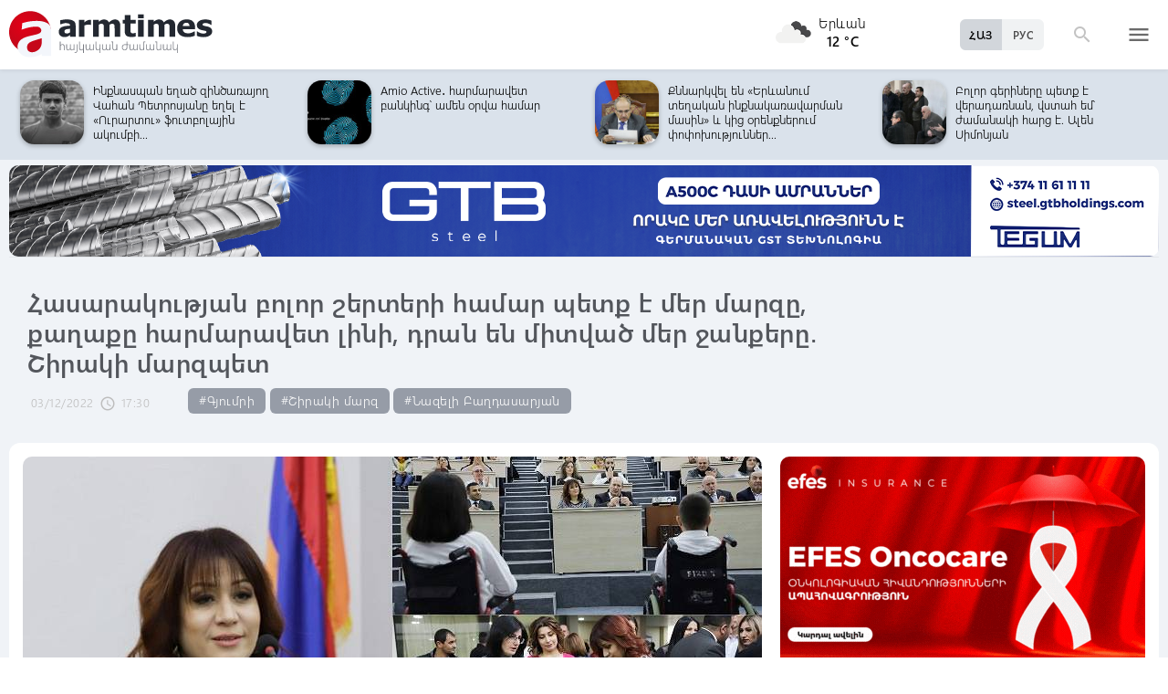

--- FILE ---
content_type: text/html; charset=UTF-8
request_url: https://armtimes.com/hy/article/249138
body_size: 13379
content:
<!DOCTYPE html>
<html lang="hy">
<head>
  <meta charset="utf-8" />
  <meta http-equiv="X-UA-Compatible" content="IE=edge,chrome=1" />
  <meta name="viewport" content="width=device-width, initial-scale=1.0, maximum-scale=1.0" />
  <title>Հասարակության բոլոր շերտերի համար պետք է մեր մարզը, քաղաքը հարմարավետ լինի, դրան են միտված մեր ջանքերը․ Շիրակի մարզպետ</title>
  <meta name="description" content="Հաշմանդամություն ունեցող անձանց միջազգային օրվա առթիվ այսօր անցկացվել է միջոցառում-լսումներ։" />
  <meta content="svYhlHf5RdF0xzVaoSlXj6qoG3ngSnqpMgvI0j48" name="csrf-token" />
  
  <link rel="apple-touch-icon" sizes="57x57" href="/assets/ico/apple-icon-57x57.png">
  <link rel="apple-touch-icon" sizes="60x60" href="/assets/ico/apple-icon-60x60.png">
  <link rel="apple-touch-icon" sizes="72x72" href="/assets/ico/apple-icon-72x72.png">
  <link rel="apple-touch-icon" sizes="76x76" href="/assets/ico/apple-icon-76x76.png">
  <link rel="apple-touch-icon" sizes="114x114" href="/assets/ico/apple-icon-114x114.png">
  <link rel="apple-touch-icon" sizes="120x120" href="/assets/ico/apple-icon-120x120.png">
  <link rel="apple-touch-icon" sizes="144x144" href="/assets/ico/apple-icon-144x144.png">
  <link rel="apple-touch-icon" sizes="152x152" href="/assets/ico/apple-icon-152x152.png">
  <link rel="apple-touch-icon" sizes="180x180" href="/assets/ico/apple-icon-180x180.png">
  <link rel="icon" type="image/png" sizes="192x192"  href="/assets/ico/android-icon-192x192.png">
  <link rel="icon" type="image/png" sizes="32x32" href="/assets/ico/favicon-32x32.png">
  <link rel="icon" type="image/png" sizes="96x96" href="/assets/ico/favicon-96x96.png">
  <link rel="icon" type="image/png" sizes="16x16" href="/assets/ico/favicon-16x16.png">
  <link rel="manifest" href="/assets/ico/manifest.json">
  <meta name="msapplication-TileColor" content="#ffffff">
  <meta name="msapplication-TileImage" content="/assets/ico/ms-icon-144x144.png">
  <meta name="theme-color" content="#ffffff">
  <link rel="stylesheet" type="text/css" href="/assets/css/application.css?v=4" />
  <link href="https://fonts.googleapis.com/icon?family=Material+Icons" rel="stylesheet">
  <link rel="publisher" href="https://plus.google.com/+ArmtimesNewspaper">
  <meta property="fb:admins" content="1020410409">
<meta property="fb:app_id" content="1465201973691735">
<meta property="og:site_name" content="Armtimes.com">
<meta property="og:type" content="article"> 
<meta property="og:url" content="https://armtimes.com/hy/article/249138"> 
<meta property="og:title" content="Հասարակության բոլոր շերտերի համար պետք է մեր մարզը, քաղաքը հարմարավետ լինի, դրան են միտված մեր ջանքերը․ Շիրակի մարզպետ"> 
<meta property="og:description" content="Հաշմանդամություն ունեցող անձանց միջազգային օրվա առթիվ այսօր անցկացվել է միջոցառում-լսումներ։"> 
<meta property="og:image" itemprop="image" content="https://armtimes.com/static/article/24/91/38/249138.jpg"> 
<!-- <meta property="article:published_time" content="2016-08-26T22:48:51+04:00">
<meta property="article:modified_time" content="2016-08-26T22:48:51+04:00"> -->
<meta property="article:publisher" content="https://www.facebook.com/armtimes.hy">    <script>window.yaContextCb = window.yaContextCb || []</script>
</head>

<body>

<div data-id="11" class="ad background-ad"><style>
		.rail-container {
			position: sticky;
			left: 0;
			right: 0;
			top: 0;
			z-index: 999;
		}

		.rail {
			background-color:#f4f4f4;
			position: absolute;
			height: 100vh;
			width: calc((100vw - 1280px) / 2);
                        object-fit: contain;
		}

		.rail.left {
			left: auto;
			right: 100%;
			padding:0;
		}

		.rail.right {
			left: 100%;
			right: auto;
			padding:0;
		}
	</style>

	<div class="container rail-container">
		<a href="https://conversebank.onelink.me/aoEW/qwmx2szo" target="blank">
                        <img src="https://armtimes.com/static/content/azds/converse-1.gif" class="rail left" />
		</a>
		<a href="https://conversebank.onelink.me/aoEW/qwmx2szo" target="blank">
                        <img src="https://armtimes.com/static/content/azds/converse-1.gif" class="rail right" />
		</a>
	</div></div><div id="fb-root"></div>
    <!-- header start -->

<header class="top-menu shadow-sm">
	<div class="progress absolute hiddendiv">
	  <div class="indeterminate"></div>
	</div>
	<div class="container row menu-cont">
		<div class="col s2 m5 l5 marg-top-9 ">
			<a href="/hy" class="hide-on-small-only"><img src="/assets/images/logo.svg" class="mainlogo"></a>
			<a href="/hy" class="marg-top-6 minlogo show-on-small-only hide-on-med-and-up"><img src="/assets/images/minlogo.svg" alt=""></a>
		</div>
		<div class="col s7 m5 l4 right-align valign-wrapper meteo">

			<img src="http://openweathermap.org/img/wn/04n@2x.png" width="56px">
			<p class="weathercel  center-align"> Երևան <br> <strong> 12 °C </strong></p>
		</div>
		<div class="col s3 m2 l3 valign-wrapper searchmenu">

			<div class="language right pad-right-12">
														<a href="/ru/article/249138" class="bold col  right marg-0">РУС</a>
																			<a href="#" class="bold col  right marg-0 selected">ՀԱՅ</a>
												</div>

			<div class="dropdown">
				<i id="search-icon" class="dropicon material-icons"><span>search</span><span>close</span></i>
				<div class="searchcont dropcontainer shadow-sm ">
					<div class="container row">
						<div class="input-field col s12 m9 l10 marg-0">
							<form action="/hy/search" method="get" accept-charset="utf-8">
								<i class="material-icons prefix">search</i>
								<input id="icon_prefix" name="q" type="text" class="validate" placeholder="որոնել...">
							</form>
						</div>
						
					</div>
				</div>
			</div>

			<div class="dropdown">
				<i id="menu-icon" data-open="menu" data-close="close" class="dropicon  material-icons "><span>menu</span><span>close</span></i>
				<div class="dropcontainer shadow menucont">
					<ul class="container">
																		<li class="col s12 m6 l3">
							<h4>
								<a href="/hy/article/politics" class="medfont">Քաղաքական</a>
							</h4>
							<div class="menu-tags smooth">
																								<a href="/hy/hashtag/Parliament">#Ազգային ժողով</a>
																																<a href="/hy/hashtag/yntrutyunner">#ընտրություններ</a>
																																<a href="/hy/hashtag/kusaktsutyunner">#կուսակցություններ</a>
																							</div>
						</li>
																								<li class="col s12 m6 l3">
							<h4>
								<a href="/hy/article/economy" class="medfont">Տնտեսություն</a>
							</h4>
							<div class="menu-tags smooth">
																								<a href="/hy/hashtag/ardyunaberutyun">#արդյունաբերություն</a>
																																<a href="/hy/hashtag/gyughatntesutyun">#գյուղատնտեսություն</a>
																																																<a href="/hy/hashtag/budget">#բյուջե</a>
																																<a href="/hy/hashtag/banker">#բանկեր</a>
																							</div>
						</li>
																								<li class="col s12 m6 l3">
							<h4>
								<a href="/hy/article/society" class="medfont">Հասարակություն</a>
							</h4>
							<div class="menu-tags smooth">
																								<a href="/hy/hashtag/zangvatsayinmijotsarum">#զանգվածային միջոցառում</a>
																																<a href="/hy/hashtag/aghqatutyun">#աղքատություն</a>
																																<a href="/hy/hashtag/transport">#տրանսպորտ</a>
																																<a href="/hy/hashtag/krtutyun">#կրթություն</a>
																																<a href="/hy/hashtag/aroghjapahutyun">#առողջապահություն</a>
																							</div>
						</li>
																								<li class="col s12 m6 l3">
							<h4>
								<a href="/hy/article/culture" class="medfont">Մշակույթ</a>
							</h4>
							<div class="menu-tags smooth">
																								<a href="/hy/hashtag/tatron">#թատրոն</a>
																																<a href="/hy/hashtag/kino">#կինո</a>
																																<a href="/hy/hashtag/grakanutyun">#գրականություն</a>
																																<a href="/hy/hashtag/kerparvest">#կերպարվեստ</a>
																																<a href="/hy/hashtag/ergarvest">#երգարվեստ</a>
																							</div>
						</li>
																								<li class="col s12 m6 l3">
							<h4>
								<a href="/hy/article/rights" class="medfont">Իրավունք</a>
							</h4>
							<div class="menu-tags smooth">
																								<a href="/hy/hashtag/spanutyun">#սպանություն</a>
																																<a href="/hy/hashtag/hartsaqnnutyun">#հարցաքննություն</a>
																																<a href="/hy/hashtag/kalanq">#կալանք</a>
																																<a href="/hy/hashtag/vostikanutyun">#ՀՀ ոստիկանություն</a>
																																<a href="/hy/hashtag/datakannist">#դատական նիստ</a>
																							</div>
						</li>
																								<li class="col s12 m6 l3">
							<h4>
								<a href="/hy/article/world" class="medfont">Միջազգային</a>
							</h4>
							<div class="menu-tags smooth">
																								<a href="/hy/hashtag/eatm">#ԵԱՏՄ</a>
																																<a href="/hy/hashtag/taratsashrjan">#տարածաշրջան</a>
																																<a href="/hy/hashtag/Evramiutyun">#Եվրամիություն</a>
																																<a href="/hy/hashtag/RusastaniDashnutyun">#Ռուսաստանի Դաշնություն</a>
																																<a href="/hy/hashtag/AMN">#ԱՄՆ</a>
																							</div>
						</li>
																								<li class="col s12 m6 l3">
							<h4>
								<a href="/hy/article/sport" class="medfont">Սպորտ</a>
							</h4>
							<div class="menu-tags smooth">
																								<a href="/hy/hashtag/haykakansport">#հայկական սպորտ</a>
																																<a href="/hy/hashtag/Olimpiakankhagher">#Օլիմպիական խաղեր</a>
																																<a href="/hy/hashtag/football">#ֆուտբոլ</a>
																																<a href="/hy/hashtag/shakhmat">#շախմատ</a>
																							</div>
						</li>
																								<li class="col s12 m6 l3">
							<h4>
								<a href="/hy/article/official" class="medfont">Պաշտոնական</a>
							</h4>
							<div class="menu-tags smooth">
																								<a href="/hy/hashtag/nshanakumner">#նշանակումներ</a>
																																<a href="/hy/hashtag/azatumner">#ազատումներ</a>
																																<a href="/hy/hashtag/aytser">#այցեր</a>
																																<a href="/hy/hashtag/handipumner">#հանդիպումներ</a>
																																<a href="/hy/hashtag/voroshumner">#որոշումներ</a>
																							</div>
						</li>
																																																																								<li class="col s12 m6 l3">
							<h4>
								<a href="/hy/article/editorial" class="medfont">Խմբագրական</a>
							</h4>
							<div class="menu-tags smooth">
																								<a href="/hy/hashtag/ynddimutyun">#ընդդիմություն</a>
																																<a href="/hy/hashtag/HHkarravarutyun">#ՀՀ կառավարություն</a>
																																<a href="/hy/hashtag/kusaktsutyunner">#կուսակցություններ</a>
																																<a href="/hy/hashtag/Tavshyaheghapohkutyun">#թավշյա հեղափոխություն</a>
																							</div>
						</li>
																								<li class="col s12 m6 l3">
							<h4>
								<a href="/hy/article/healthcare" class="medfont">Առողջապահություն</a>
							</h4>
							<div class="menu-tags smooth">
																								<a href="/hy/hashtag/patvastum">#պատվաստում</a>
																																<a href="/hy/hashtag/MinistryofHealthcare">#Առողջապահության նախարարություն</a>
																																<a href="/hy/hashtag/ArsenTorosyan">#Արսեն Թորոսյան</a>
																																<a href="/hy/hashtag/bzhshkakankentron">#բժշկական կենտրոն</a>
																							</div>
						</li>
																								<li class="col s12 m6 l3">
							<h4>
								<a href="/hy/article/education" class="medfont">Կրթություն</a>
							</h4>
							<div class="menu-tags smooth">
																								<a href="/hy/hashtag/Mankapartez">#մանկապարտեզ</a>
																																<a href="/hy/hashtag/dprocner">#դպրոցներ</a>
																																<a href="/hy/hashtag/KGN">#Կրթության եւ գիտության նախարարություն</a>
																																<a href="/hy/hashtag/buh">#բուհ</a>
																							</div>
						</li>
																																									</ul>
				</div>
			</div>

		</div>
	</div>
</header>
<!-- header end -->
    <div class="slider-cont article ">

	<div id="top-slider-cont" class=" slider-cont owl-cont">
    <div class="container">
      <div id="top-slider" class="row">
                        <div class="item ">
            <div class="col s4 slide-img ">
                                                <img src="/static/article/32/96/26/s-329626.jpg" class="circle w100 shadow">
                                
            </div>
            <a href="/hy/article/329626"  class="col s8 smallfont marg-0  pad-top-3">Գևորգ սրբազանը կվերականգնվի Մասյացոտնի թեմի առաջնորդի պաշտոնում. դատարանը որոշում...</a>
        </div>
                        <div class="item ">
            <div class="col s4 slide-img ">
                                                <img src="/static/article/32/96/17/s-329617.jpg" class="circle w100 shadow">
                                
            </div>
            <a href="/hy/article/329617"  class="col s8 smallfont marg-0  pad-top-3">Երևանում և մարզերում հիմնովին կնորացվի շուրջ 500 կմ օդային և 100 կմ մալուխային էլեկտրահաղորդման...</a>
        </div>
                        <div class="item ">
            <div class="col s4 slide-img ">
                                                <img src="/static/article/32/96/11/s-329611.jpg" class="circle w100 shadow">
                                
            </div>
            <a href="/hy/article/329611"  class="col s8 smallfont marg-0  pad-top-3">Զանգվածային ձևով կոտրում են WhatsApp-ները. Սամվել Մարտիրոսյանը շտապ հայտարարություն...</a>
        </div>
                        <div class="item ">
            <div class="col s4 slide-img ">
                                                <img src="/static/article/32/96/08/s-329608.jpg" class="circle w100 shadow">
                                
            </div>
            <a href="/hy/article/329608"  class="col s8 smallfont marg-0  pad-top-3">Ձեր հաստ ծոծրակը կտեսնեք՝ իշխանություն այլևս Հայաստանում չեք տեսնի, թույլ չենք...</a>
        </div>
                        <div class="item ">
            <div class="col s4 slide-img ">
                                                <img src="/static/article/32/96/09/s-329609.jpg" class="circle w100 shadow">
                                
            </div>
            <a href="/hy/article/329609"  class="col s8 smallfont marg-0  pad-top-3">Ինքնասպան եղած զինծառայող Վահան Պետրոսյանը եղել է «Ուրարտու» ֆուտբոլային ակումբի...</a>
        </div>
                        <div class="item ">
            <div class="col s4 slide-img ">
                                                <img src="/static/article/32/95/92/s-329592.jpg" class="circle w100 shadow">
                                
            </div>
            <a href="/hy/article/329592"  class="col s8 smallfont marg-0  pad-top-3">Amio Active․ հարմարավետ բանկինգ՝ ամեն օրվա համար</a>
        </div>
                        <div class="item ">
            <div class="col s4 slide-img ">
                                                <img src="/static/article/32/95/99/s-329599.jpg" class="circle w100 shadow">
                                
            </div>
            <a href="/hy/article/329599"  class="col s8 smallfont marg-0  pad-top-3">Քննարկվել են «Երևանում տեղական ինքնակառավարման մասին» և կից օրենքներում փոփոխություններ...</a>
        </div>
                        <div class="item ">
            <div class="col s4 slide-img ">
                                                <img src="/static/article/32/95/96/s-329596.jpg" class="circle w100 shadow">
                                
            </div>
            <a href="/hy/article/329596"  class="col s8 smallfont marg-0  pad-top-3">Բոլոր գերիները պետք է վերադառնան, վստահ եմ՝ ժամանակի հարց է. Ալեն Սիմոնյան</a>
        </div>
                        <div class="item ">
            <div class="col s4 slide-img ">
                                                <img src="/static/article/32/95/95/s-329595.jpg" class="circle w100 shadow">
                                
            </div>
            <a href="/hy/article/329595"  class="col s8 smallfont marg-0  pad-top-3">Պապիկյանն այցելել է ՊՆ զորամասերից մեկը, ծանոթացել ծառայության ընթացքին, զրուցել...</a>
        </div>
                        <div class="item ">
            <div class="col s4 slide-img ">
                                                <img src="/static/article/32/95/91/s-329591.jpg" class="circle w100 shadow">
                                
            </div>
            <a href="/hy/article/329591"  class="col s8 smallfont marg-0  pad-top-3">Նման բան չի ասվել. Սիմոնյանը՝ Թուրքիայի ԱԳ նախարարին վերագրվող հայտարարությունների...</a>
        </div>
                        <div class="item ">
            <div class="col s4 slide-img ">
                                                <img src="/static/article/32/95/89/s-329589.jpg" class="circle w100 shadow">
                                
            </div>
            <a href="/hy/article/329589"  class="col s8 smallfont marg-0  pad-top-3">Թուրքիայի ԱԳ նախարարը չի ասել, որ Հայաստանի ընտրություններում աջակցում է Նիկոլ...</a>
        </div>
                        <div class="item ">
            <div class="col s4 slide-img ">
                                                <img src="/static/article/32/95/86/s-329586.jpg" class="circle w100 shadow">
                                
            </div>
            <a href="/hy/article/329586"  class="col s8 smallfont marg-0  pad-top-3">Պատահական չէ, որ կեղծ քարոզչական թեզը տարածում է հայտնի կենտրոնից եկած  բիզնեսմենի...</a>
        </div>
                        <div class="item ">
            <div class="col s4 slide-img ">
                                                <img src="/static/article/32/95/82/s-329582.jpg" class="circle w100 shadow">
                                
            </div>
            <a href="/hy/article/329582"  class="col s8 smallfont marg-0  pad-top-3">Հանրապետության հրապարակի տոնածառը հավաքվում է. Փաշինյանը տեսանյութ է հրապա�...</a>
        </div>
                        <div class="item ">
            <div class="col s4 slide-img ">
                                                <img src="/static/article/32/95/81/s-329581.jpg" class="circle w100 shadow">
                                
            </div>
            <a href="/hy/article/329581"  class="col s8 smallfont marg-0  pad-top-3">Ֆիդանը ՀՀ ընտրություններում աջակցության մասին չի խոսել. ի՞նչ է իրականում ասել...</a>
        </div>
                        <div class="item ">
            <div class="col s4 slide-img ">
                                                <img src="/static/article/32/95/77/s-329577.jpg" class="circle w100 shadow">
                                
            </div>
            <a href="/hy/article/329577"  class="col s8 smallfont marg-0  pad-top-3">Առատ ձյան հետևանքով Երևանի մի շարք փողոցների ասֆալտի վրա առաջացել են փոսեր. կկիրառվեն...</a>
        </div>
                        <div class="item ">
            <div class="col s4 slide-img ">
                                                <img src="/static/article/32/95/72/s-329572.jpg" class="circle w100 shadow">
                                
            </div>
            <a href="/hy/article/329572"  class="col s8 smallfont marg-0  pad-top-3">Իհարկե, կարելի է թալանել երկիրը և ստանալ 1 դրամ աշխատավարձ. ուղիղ այդպես էլ արել...</a>
        </div>
                        <div class="item ">
            <div class="col s4 slide-img ">
                                                <img src="/static/article/32/95/70/s-329570.jpg" class="circle w100 shadow">
                                
            </div>
            <a href="/hy/article/329570"  class="col s8 smallfont marg-0  pad-top-3">Թուրքիայի ԱԳ նախարարը չի հայտարարել, թե աջակցում է Փաշինյանին ընտրություններում....</a>
        </div>
                        <div class="item ">
            <div class="col s4 slide-img ">
                                                <img src="/static/article/32/95/71/s-329571.jpg" class="circle w100 shadow">
                                
            </div>
            <a href="/hy/article/329571"  class="col s8 smallfont marg-0  pad-top-3">Քաղաքականության մեջ պիտի ազնիվ լինել, Նարե՛կ. Դավոյանը մեջբերել է՝ ինչ է իրականում...</a>
        </div>
                        <div class="item ">
            <div class="col s4 slide-img ">
                                                <img src="/static/article/32/95/69/s-329569.jpg" class="circle w100 shadow">
                                
            </div>
            <a href="/hy/article/329569"  class="col s8 smallfont marg-0  pad-top-3">Մեր դղյակներից մեկը Կաթնաջուր գյուղում. Չախոյանը հրապարակել է դպրոցի շենքի նախկին...</a>
        </div>
                        <div class="item ">
            <div class="col s4 slide-img ">
                                                <img src="/static/article/32/95/64/s-329564.jpg" class="circle w100 shadow">
                                
            </div>
            <a href="/hy/article/329564"  class="col s8 smallfont marg-0  pad-top-3">Տեղի է ունեցել «Քաղաքացիական պայմանագիր» կուսակցության նախաձեռնող խմբի նիստ....</a>
        </div>
            </div>  
    </div>
</div>	<div class="container pad-top-6">
		<div data-id="16" class="ad "><a href='https://gtbholdings.com/' class='links'  target='_blank'  rel='nofollow'><img src="/static/ad/49/6238b41582c379383a24ff538c705fc3.png" width="100%" height="" alt=""  style="cursor:pointer"></a></div>	</div>
	<!-- Article Page Start -->
	<div class="container row titlecontainer ">
		<div class="titlecont col s12 m8 l9">
			<h1 class="article-title">Հասարակության բոլոր շերտերի համար պետք է մեր մարզը, քաղաքը հարմարավետ լինի, դրան են միտված մեր ջանքերը․ Շիրակի մարզպետ</h1>
			<div class="datetab row">
								<div class="grey-text text-lighten-1 article">
					<span class="datetext">03/12/2022</span>
					<i class="material-icons">schedule</i><span class="datetext">17:30</span>
				</div>
								<div class="article-tags smooth s12 m8 l6">
																	<a href="/hy/hashtag/Gyumri">#Գյումրի</a>
																							<a href="/hy/hashtag/ShirakProvince">#Շիրակի մարզ</a>
																							<a href="/hy/hashtag/Նազելի Բաղդասարյան">#Նազելի Բաղդասարյան</a>
															</div>
							</div>
		</div>
	</div>
	<div class="container row pad-bot-12">
			</div>
	<div class="container row mainnewscont">
		<div class="col s12 m12 l8 pad-left-0 mainnews">
			<!-- <img src="/static/image.jpg" class="w100"> -->
					    					<img src="/static/article/24/91/38/249138.jpg?8f37513a" class="w100">
										<div class="pad-all-0">
							</div>
						<p>Հաշմանդամություն ունեցող անձանց միջազգային օրվա առթիվ Շիրակի մարզպետարանը Շիրակի պետական համալսարանի հետ համագործակցությամբ այսօր անցկացրել է միջոցառում-լսումներ, որի մեկնարկը տրվել է հաշմանդամություն ունեցող անձանց հարցերով զբաղվող 9 կազմակերպությունների աշխատանքների ցուցահանդեսով։</p>
<p>Այս մասին տեղեկացնում է Շիրակի մարզպետարանը։</p>
									<!--  AdRiver code START. Type:AjaxJS Site: Armtimes BN:7 -->
									<div id="adriver_banner_519219647" style="padding:0"></div>
									<script type="text/javascript">
									new adriver("adriver_banner_519219647", {sid:216566, bt:52, bn:7});
									</script>

									<!--  AdRiver code END  -->
								
<p><img src="https://armtimes.com/static/content/11/12/16/24/1/2/6/11/13/14/15/17/20/21/22/25/26/27/28/31/2/3/4/5/7/8/10/11/12/13/14/15/16/17/19/20/21/22/23/24/26/NewFolder/29/NewFolder/30/1/2/3/%D5%B6.jpg" alt="ն.jpg (262 KB)" width="960" height="640" /></p>
<p>Ողջունելով միջոցառման մասնակիցներին՝ Շիրակի մարզպետ Նազելի Բաղդասարյանը նշել է, որ նմանօրինակ միջոցառման անցկացման կարևոր նպատակը ոչ միայն հանրության ուշադրությունը հաշմանդամություն ունեցող անձանց հիմնահարցերին սևեռելն ու այն ներուժը ներկայացնելն է, որը կարող է դրսևորվել հավասար հնարավորություններ ստեղծելու դեպքում, այլ նաև՝ համագործակցության ամրապնդումն ու արդեն արձանագրված ձեռքբերումների մասին խոսելը։</p>
<p>&laquo;Հասարակության բոլոր շերտերի համար պետք է մեր մարզը, մեր քաղաքը հարմարավետ լինի, դրան են միտված մեր ջանքերը։ Արդեն մի քանի ամիս է` գործում է մարզպետին կից հաշմանդամություն ունեցող անձանց հարցերով զբաղվող հանձնաժողովը, որի աշխատանքը ֆորմալ չէ, այլև` բովանդակային։ Իրականացվել են մի շարք նախաձեռնություններ, որոնց արդյունքում լուծվել են խնդիրներ ու հիմնահարցեր։</p>
<p>ՀՀ կառավարության ծրագրում հստակ շեշտադրումներ կան, որոնք միտված են մեր հանրությունը, մեր միջավայրը դարձնել առավել մատչելի։ Մնում է, որ բոլոր շահագրգիռ կառույցները համագործակցեն։ Լիահույս եմ, որ այս միջոցառումը կդառնա ավանդական և այն հիմք կհանդիսանա մարտահրավերները նոր թափով լուծելու, մեր երկիրը, մեր մարզը, մեր քաղաքը առավել լավը դարձնելու&raquo;,- նշել է Շիրակի մարզպետը։</p>
<p><img src="https://armtimes.com/static/content/11/12/16/24/1/2/6/11/13/14/15/17/20/21/22/25/26/27/28/31/2/3/4/5/7/8/10/11/12/13/14/15/16/17/19/20/21/22/23/24/26/NewFolder/29/NewFolder/30/1/2/3/%D5%B6%D5%B6%D5%B6.jpg" alt="ննն.jpg (128 KB)" width="960" height="640" /></p>
<p>Հաշմանդամություն ունեցող անձանց հիմնահարցերի, հասարակությունն առավել արդար ու հավասար դարձնելու, պետական աջակցության ծրագրերի, ներառական կրթության բուհական մոտեցումների մասին են խոսել ՀՀ Աշխատանքի և սոցիալական հարցերի նախարարության հավասար հնարավորությունների վարչության պետ Քրիստինե Հովհաննիսյանը, Շիրակի Միքայել Նալբանդյանի անվան պետական համալսարանի ռեկտոր Երվանդ Սերոբյանը, մարտահրավերներին և հնարավորություններին են անդրադարձել մյուս բանախոսները։</p>
<p><img src="https://armtimes.com/static/content/11/12/16/24/1/2/6/11/13/14/15/17/20/21/22/25/26/27/28/31/2/3/4/5/7/8/10/11/12/13/14/15/16/17/19/20/21/22/23/24/26/NewFolder/29/NewFolder/30/1/2/3/%D5%B6%D5%B6%D5%B6%D5%B6%D5%B6%D5%B6%D5%B6%D5%B6%D5%B6%D5%B6%D5%B6%D5%B6%D5%B6%D5%B6%D5%B6%D5%B6%D5%B6.jpg" alt="ննննննննննննննննն.jpg (274 KB)" width="960" height="640" /><img src="https://armtimes.com/static/content/11/12/16/24/1/2/6/11/13/14/15/17/20/21/22/25/26/27/28/31/2/3/4/5/7/8/10/11/12/13/14/15/16/17/19/20/21/22/23/24/26/NewFolder/29/NewFolder/30/1/2/3/%D5%B6%D5%B6%D5%B6%D5%B6%D5%B6%D5%B6%D5%B6%D5%B6%D5%B6%D5%B6.jpg" alt="նննննննննն.jpg (269 KB)" width="960" height="640" /></p>
<p>Հաշմանդամություն ունեցող անձանց իրավունքների պաշտպանության միջազգային օրվա առթիվ, նվիրվածության, նպատակասլացության և երկարամյա արգասաբեր, հասարակական, մարդասիրական և հանրօգուտ աշխատանքի, իրավունքի պաշտպանության բնագավառում ունեցած ավանդի համար Շիրակի մարզպետի որոշմամբ շնորհակալագրերով են պարգևատրվել ոլորտում գործունեություն ծավալած կազմակերպություններ և անհատներ, նրանց մի մասին տրվել է նաև դրամական պարգև։</p>
<p>Միջոցառումն ավարտվել է Գյումրու Հայորդյաց տան երգչախմբի և Երեխաների տան երեխաների երաժշտական կատարումներով։</p>
<p><img src="https://armtimes.com/static/content/11/12/16/24/1/2/6/11/13/14/15/17/20/21/22/25/26/27/28/31/2/3/4/5/7/8/10/11/12/13/14/15/16/17/19/20/21/22/23/24/26/NewFolder/29/NewFolder/30/1/2/3/%D5%B6%D5%B6%D5%B6%D5%B6%D5%B6%D5%B6%D5%B6%D5%B6%D5%B6%D5%B6%D5%B6%D5%B6%D5%B6%D5%B6%D5%B6%D5%B6%D5%B6%D5%B6%D5%B6%D5%B6%D5%B6%D5%B6%D5%B6%D5%B6%D5%B6%D5%B6%D5%B6%D5%B6%D5%B6.jpg" alt="ննննննննննննննննննննննննննննն.jpg (84 KB)" width="960" height="640" /></p>
			<a class="telegram_btn" href="https://t.me/armtimes_com" target="_blank">«Հայկական Ժամանակ»-ը Telegram-ում</a>
			<!-- social share icons -->
			<div class="row">
				<div class="col s12 m6 l2 grey-text" style="margin-top:20px; cursor: pointer;" onclick="javascript:window.print()">
					<i class="material-icons" style="font-size:18px; vertical-align: middle;">&#xE8AD;</i> <span class="smallfont">Տպել</span>
				</div>
				<div class="col s12 m6 l2 marg-top-24 smallfont grey-text">
					1387 դիտում
				</div>
				<div class="col s12 m6 l8 share onerow right marg-top-24 marg-bot-24">
					<div class="right-align" style="line-height: 19px;">
						<div class="a2a_kit a2a_kit_size_32  a2a_default_style a2a_custom" >
    <a class="a2a_button_facebook"></a>
    <a class="a2a_button_facebook_messenger"></a>
    <a class="a2a_button_x"></a>
    <a class="a2a_button_telegram"></a>
    <a class="a2a_button_whatsapp"></a>
    <a class="a2a_button_viber"></a>
    <a class="a2a_button_email"></a>
    <a class="a2a_dd" href="https://www.addtoany.com/share"></a>
</div>

<script async src="https://static.addtoany.com/menu/page.js"></script>					</div>
				</div>
			</div>
			<div>
							</div>
		</div>

		<div class="col s12 m12 l4 rightnewscont  white-text pad-right-0">
    <div class="pad-bot-6">
        <div data-id="3" class="ad "><a href='https://www.efes.am/efesoncocare' class='links'  target='_blank'  rel='nofollow'><img src="/static/ad/44/86170f5c9ac0c151bcc83c7e6713c7bc.gif" width="100%" height="" alt=""  style="cursor:pointer"></a></div>    </div>
    <div class="pad-bot-6">
        <div data-id="4" class="ad "><a href='https://www.amiobank.am/news/281?utm_source=Armtimes_am&utm_medium=native_banners&utm_campaign=card_cashback' class='links'  target='_blank'  rel='nofollow'><img src="/static/ad/46/9b799cefed55c48f16bf1c9790f3256a.gif" width="100%" height="100%" alt=""  style="cursor:pointer"></a></div>    </div>
    <div class="pad-bot-18">
        <div data-id="17" class="ad "><a href='https://conversebank.onelink.me/aoEW/qwmx2szo' class='links'  target='_blank'  rel='nofollow'><img src="/static/ad/50/91409cd3760596989da86346d91786ff.png" width="100%" height="" alt=""  style="cursor:pointer"></a></div>    </div>
    <div class=" marg-bot-36">
        <div class="newsfeed ">
		<a href="/hy/article/329633" class="black-text"> 
		<div class="newsfeed-item">
			<div class="">
								<img src="/static/article/32/96/33/s-329633.jpg" class="w-full">
							</div>
			<div class="" >	
				<time class="grey-text text-lighten-1" style="display: flex; align-items:center ">
					<i class="material-icons">schedule</i>
					<span class="datetext">23:00, 16/01/2026</span>
				</time>
				<p class="marg-top-0 w100 smallfont clamp-hidden-4">Ֆինանսների նախարարի տեղակալն ու Նազիկ Ավդալյանը քննարկել են համագործակցության հնարավոր ուղիները</p>	
			</div>
		</div>
	</a>
		<a href="/hy/article/329632" class="black-text"> 
		<div class="newsfeed-item">
			<div class="">
								<img src="/static/article/32/96/32/s-329632.jpg" class="w-full">
							</div>
			<div class="" >	
				<time class="grey-text text-lighten-1" style="display: flex; align-items:center ">
					<i class="material-icons">schedule</i>
					<span class="datetext">22:40, 16/01/2026</span>
				</time>
				<p class="marg-top-0 w100 smallfont clamp-hidden-4">Տուրքեր կսահմանվեն Գրենլանդիայի վերաբերյալ ԱՄՆ ծրագրի հետ անհամաձայն երկրների համար. Թրամփ</p>	
			</div>
		</div>
	</a>
		<a href="/hy/article/329631" class="black-text"> 
		<div class="newsfeed-item">
			<div class="">
								<img src="/static/article/32/96/31/s-329631.jpg" class="w-full">
							</div>
			<div class="" >	
				<time class="grey-text text-lighten-1" style="display: flex; align-items:center ">
					<i class="material-icons">schedule</i>
					<span class="datetext">22:20, 16/01/2026</span>
				</time>
				<p class="marg-top-0 w100 smallfont clamp-hidden-4">Ոստիկանությունն ուժեղացված ծառայություն է իրականացրել Երևանում</p>	
			</div>
		</div>
	</a>
		<a href="/hy/article/329630" class="black-text"> 
		<div class="newsfeed-item">
			<div class="">
								<img src="/static/article/32/96/30/s-329630.jpg" class="w-full">
							</div>
			<div class="" >	
				<time class="grey-text text-lighten-1" style="display: flex; align-items:center ">
					<i class="material-icons">schedule</i>
					<span class="datetext">22:07, 16/01/2026</span>
				</time>
				<p class="marg-top-0 w100 smallfont clamp-hidden-4">Էջմիածին-Երևան ճանապարհին մեքենաներ են բախվել. կան տուժածներ</p>	
			</div>
		</div>
	</a>
		<a href="/hy/article/329628" class="black-text"> 
		<div class="newsfeed-item">
			<div class="">
								<img src="/static/article/32/96/28/s-329628.jpg" class="w-full">
							</div>
			<div class="" >	
				<time class="grey-text text-lighten-1" style="display: flex; align-items:center ">
					<i class="material-icons">schedule</i>
					<span class="datetext">21:57, 16/01/2026</span>
				</time>
				<p class="marg-top-0 w100 smallfont clamp-hidden-4">1 դրամ աշխատավարձի նախընտրական կուտը հայտարարելուց հետո հայտնեք՝ բյուջեից քանի՞ մլն դոլար եք պատրաստվում ուտել</p>	
			</div>
		</div>
	</a>
		<a href="/hy/article/329627" class="black-text"> 
		<div class="newsfeed-item">
			<div class="">
								<img src="/static/article/32/96/27/s-329627.jpg" class="w-full">
							</div>
			<div class="" >	
				<time class="grey-text text-lighten-1" style="display: flex; align-items:center ">
					<i class="material-icons">schedule</i>
					<span class="datetext">21:18, 16/01/2026</span>
				</time>
				<p class="marg-top-0 w100 smallfont clamp-hidden-4">«Աստղիկ» ԲԿ-ում նորածին է մահացել. նախաձեռնվել է քրեական վարույթ</p>	
			</div>
		</div>
	</a>
		<a href="/hy/article/329619" class="black-text"> 
		<div class="newsfeed-item">
			<div class="">
								<img src="/static/article/32/96/19/s-329619.jpg" class="w-full">
							</div>
			<div class="" >	
				<time class="grey-text text-lighten-1" style="display: flex; align-items:center ">
					<i class="material-icons">schedule</i>
					<span class="datetext">21:06, 16/01/2026</span>
				</time>
				<p class="marg-top-0 w100 smallfont clamp-hidden-4">Ասում էին՝ Կարապետյանը ՌԴ-ում խնդիրներ ուներ բիզնեսների հետ. հիմա էլ TRIPP-ի տոկոսները չեն հավանում</p>	
			</div>
		</div>
	</a>
		<a href="/hy/article/329626" class="black-text"> 
		<div class="newsfeed-item">
			<div class="">
								<img src="/static/article/32/96/26/s-329626.jpg" class="w-full">
							</div>
			<div class="" >	
				<time class="grey-text text-lighten-1" style="display: flex; align-items:center ">
					<i class="material-icons">schedule</i>
					<span class="datetext">20:55, 16/01/2026</span>
				</time>
				<p class="marg-top-0 w100 smallfont clamp-hidden-4">Գևորգ սրբազանը կվերականգնվի Մասյացոտնի թեմի առաջնորդի պաշտոնում. դատարանը որոշում է կայացրել</p>	
			</div>
		</div>
	</a>
		<a href="/hy/article/329625" class="black-text"> 
		<div class="newsfeed-item">
			<div class="">
								<img src="/static/article/32/96/25/s-329625.jpg" class="w-full">
							</div>
			<div class="" >	
				<time class="grey-text text-lighten-1" style="display: flex; align-items:center ">
					<i class="material-icons">schedule</i>
					<span class="datetext">20:33, 16/01/2026</span>
				</time>
				<p class="marg-top-0 w100 smallfont clamp-hidden-4">Կատարը Հայաստանի համար բարեկամ պետություն և կարևոր գործընկեր է Ծոցի տարածաշրջանում. նախագահը՝ դեսպանին</p>	
			</div>
		</div>
	</a>
		<a href="/hy/article/329606" class="black-text"> 
		<div class="newsfeed-item">
			<div class="">
								<img src="/static/article/32/96/06/s-329606.jpg" class="w-full">
							</div>
			<div class="" >	
				<time class="grey-text text-lighten-1" style="display: flex; align-items:center ">
					<i class="material-icons">schedule</i>
					<span class="datetext">20:21, 16/01/2026</span>
				</time>
				<p class="marg-top-0 w100 smallfont clamp-hidden-4">Քամին ԿԳԲ-ից ա փչում. Զախարովան ա շրջանառության մեջ դրել, թե Թուրքիան աջակցում է վարչապետին. տեսանյութ</p>	
			</div>
		</div>
	</a>
		<a href="/hy/article/329624" class="black-text"> 
		<div class="newsfeed-item">
			<div class="">
								<img src="/static/article/32/96/24/s-329624.jpg" class="w-full">
							</div>
			<div class="" >	
				<time class="grey-text text-lighten-1" style="display: flex; align-items:center ">
					<i class="material-icons">schedule</i>
					<span class="datetext">20:10, 16/01/2026</span>
				</time>
				<p class="marg-top-0 w100 smallfont clamp-hidden-4">Գնում ենք Հայաստանի առաջնությանը՝ ուժեղներով. Արայիկ Հարությունյանը տեսանյութ է հրապարակել</p>	
			</div>
		</div>
	</a>
		<a href="/hy/article/329623" class="black-text"> 
		<div class="newsfeed-item">
			<div class="">
								<img src="/static/article/32/96/23/s-329623.jpg" class="w-full">
							</div>
			<div class="" >	
				<time class="grey-text text-lighten-1" style="display: flex; align-items:center ">
					<i class="material-icons">schedule</i>
					<span class="datetext">19:50, 16/01/2026</span>
				</time>
				<p class="marg-top-0 w100 smallfont clamp-hidden-4">Ինչպես ակնարկել էի՝ հրավիրում եմ պարահրապարակ, դուք պարում եք, մենք նվագում. գրանցվեք. վարչապետ</p>	
			</div>
		</div>
	</a>
		<a href="/hy/article/329622" class="black-text"> 
		<div class="newsfeed-item">
			<div class="">
								<img src="/static/article/32/96/22/s-329622.jpg" class="w-full">
							</div>
			<div class="" >	
				<time class="grey-text text-lighten-1" style="display: flex; align-items:center ">
					<i class="material-icons">schedule</i>
					<span class="datetext">19:27, 16/01/2026</span>
				</time>
				<p class="marg-top-0 w100 smallfont clamp-hidden-4">ԱԺ-ում «Քաղաքացիական պայմանագիր» խմբակցության նիստ է տեղի ունեցել</p>	
			</div>
		</div>
	</a>
		<a href="/hy/article/329621" class="black-text"> 
		<div class="newsfeed-item">
			<div class="">
								<img src="/static/article/32/96/21/s-329621.jpg" class="w-full">
							</div>
			<div class="" >	
				<time class="grey-text text-lighten-1" style="display: flex; align-items:center ">
					<i class="material-icons">schedule</i>
					<span class="datetext">19:20, 16/01/2026</span>
				</time>
				<p class="marg-top-0 w100 smallfont clamp-hidden-4">Հայաստանում ԵՄ պատվիրակության ներկայացուցիչներն այցելել են Ազգային ժողով</p>	
			</div>
		</div>
	</a>
		<a href="/hy/article/329620" class="black-text"> 
		<div class="newsfeed-item">
			<div class="">
								<img src="/static/article/32/96/20/s-329620.jpg" class="w-full">
							</div>
			<div class="" >	
				<time class="grey-text text-lighten-1" style="display: flex; align-items:center ">
					<i class="material-icons">schedule</i>
					<span class="datetext">19:12, 16/01/2026</span>
				</time>
				<p class="marg-top-0 w100 smallfont clamp-hidden-4">Հաստատվել են ԱԺ առաջիկա նիստի նախագծերը․ օրակարգում 27 հարց է ընդգրկված</p>	
			</div>
		</div>
	</a>
		<a href="/hy/article/329618" class="black-text"> 
		<div class="newsfeed-item">
			<div class="">
								<img src="/static/article/32/96/18/s-329618.jpg" class="w-full">
							</div>
			<div class="" >	
				<time class="grey-text text-lighten-1" style="display: flex; align-items:center ">
					<i class="material-icons">schedule</i>
					<span class="datetext">18:58, 16/01/2026</span>
				</time>
				<p class="marg-top-0 w100 smallfont clamp-hidden-4">Խաղաղությունը կլինի հարատև, ԱՄՆ աջակցությունը կնպաստի ՀՀ տնտեսական կյանքի առաջընթացին. նախագահը՝ դեսպան Քվինին</p>	
			</div>
		</div>
	</a>
		<a href="/hy/article/329617" class="black-text"> 
		<div class="newsfeed-item">
			<div class="">
								<img src="/static/article/32/96/17/s-329617.jpg" class="w-full">
							</div>
			<div class="" >	
				<time class="grey-text text-lighten-1" style="display: flex; align-items:center ">
					<i class="material-icons">schedule</i>
					<span class="datetext">18:47, 16/01/2026</span>
				</time>
				<p class="marg-top-0 w100 smallfont clamp-hidden-4">Երևանում և մարզերում հիմնովին կնորացվի շուրջ 500 կմ օդային և 100 կմ մալուխային էլեկտրահաղորդման գիծ. Պետրոսյան</p>	
			</div>
		</div>
	</a>
		<a href="/hy/article/329616" class="black-text"> 
		<div class="newsfeed-item">
			<div class="">
								<img src="/static/article/32/96/16/s-329616.jpg" class="w-full">
							</div>
			<div class="" >	
				<time class="grey-text text-lighten-1" style="display: flex; align-items:center ">
					<i class="material-icons">schedule</i>
					<span class="datetext">18:40, 16/01/2026</span>
				</time>
				<p class="marg-top-0 w100 smallfont clamp-hidden-4">Որպես անհետ կորած որոնվում է Սլավիկ Պողոսյանը</p>	
			</div>
		</div>
	</a>
		<a href="/hy/article/329615" class="black-text"> 
		<div class="newsfeed-item">
			<div class="">
								<img src="/static/article/32/96/15/s-329615.jpg" class="w-full">
							</div>
			<div class="" >	
				<time class="grey-text text-lighten-1" style="display: flex; align-items:center ">
					<i class="material-icons">schedule</i>
					<span class="datetext">18:25, 16/01/2026</span>
				</time>
				<p class="marg-top-0 w100 smallfont clamp-hidden-4">ԲԿ-ի փոխտնօրենը կաշառքով օժանդակել է զինակոչիկներին խուսափել ծառայությունից. նախաքննության ավարտ՝ 9 անձի մասով</p>	
			</div>
		</div>
	</a>
		<a href="/hy/article/329614" class="black-text"> 
		<div class="newsfeed-item">
			<div class="">
								<img src="/static/article/32/96/14/s-329614.jpg" class="w-full">
							</div>
			<div class="" >	
				<time class="grey-text text-lighten-1" style="display: flex; align-items:center ">
					<i class="material-icons">schedule</i>
					<span class="datetext">18:14, 16/01/2026</span>
				</time>
				<p class="marg-top-0 w100 smallfont clamp-hidden-4">Մաքսանենգության գործով ձերբակալված ՊԵԿ պաշտոնատար անձինք կալանավորվել են</p>	
			</div>
		</div>
	</a>
		<a href="/hy/article/329612" class="black-text"> 
		<div class="newsfeed-item">
			<div class="">
								<img src="/static/article/32/96/12/s-329612.jpg" class="w-full">
							</div>
			<div class="" >	
				<time class="grey-text text-lighten-1" style="display: flex; align-items:center ">
					<i class="material-icons">schedule</i>
					<span class="datetext">18:00, 16/01/2026</span>
				</time>
				<p class="marg-top-0 w100 smallfont clamp-hidden-4">Ապրիլի 27-29-ը Երևանում կկայանա FINTECH360 միջազգային համաժողովը</p>	
			</div>
		</div>
	</a>
		<a href="/hy/article/329611" class="black-text"> 
		<div class="newsfeed-item">
			<div class="">
								<img src="/static/article/32/96/11/s-329611.jpg" class="w-full">
							</div>
			<div class="" >	
				<time class="grey-text text-lighten-1" style="display: flex; align-items:center ">
					<i class="material-icons">schedule</i>
					<span class="datetext">17:47, 16/01/2026</span>
				</time>
				<p class="marg-top-0 w100 smallfont clamp-hidden-4">Զանգվածային ձևով կոտրում են WhatsApp-ները. Սամվել Մարտիրոսյանը շտապ հայտարարություն է արել. տեսանյութ</p>	
			</div>
		</div>
	</a>
		<a href="/hy/article/329610" class="black-text"> 
		<div class="newsfeed-item">
			<div class="">
								<img src="/static/article/32/96/10/s-329610.jpg" class="w-full">
							</div>
			<div class="" >	
				<time class="grey-text text-lighten-1" style="display: flex; align-items:center ">
					<i class="material-icons">schedule</i>
					<span class="datetext">17:33, 16/01/2026</span>
				</time>
				<p class="marg-top-0 w100 smallfont clamp-hidden-4">Անգրագետ դատողությունները՝ «գյուտ». երիտասարդը խոսել է՝ առանց պատկերացնելու, թե ինչ է նշանակում ասածը</p>	
			</div>
		</div>
	</a>
		<a href="/hy/article/329609" class="black-text"> 
		<div class="newsfeed-item">
			<div class="">
								<img src="/static/article/32/96/09/s-329609.jpg" class="w-full">
							</div>
			<div class="" >	
				<time class="grey-text text-lighten-1" style="display: flex; align-items:center ">
					<i class="material-icons">schedule</i>
					<span class="datetext">17:27, 16/01/2026</span>
				</time>
				<p class="marg-top-0 w100 smallfont clamp-hidden-4">Ինքնասպան եղած զինծառայող Վահան Պետրոսյանը եղել է «Ուրարտու» ֆուտբոլային ակումբի սան</p>	
			</div>
		</div>
	</a>
		<a href="/hy/article/329608" class="black-text"> 
		<div class="newsfeed-item">
			<div class="">
								<img src="/static/article/32/96/08/s-329608.jpg" class="w-full">
							</div>
			<div class="" >	
				<time class="grey-text text-lighten-1" style="display: flex; align-items:center ">
					<i class="material-icons">schedule</i>
					<span class="datetext">17:18, 16/01/2026</span>
				</time>
				<p class="marg-top-0 w100 smallfont clamp-hidden-4">Ձեր հաստ ծոծրակը կտեսնեք՝ իշխանություն այլևս Հայաստանում չեք տեսնի, թույլ չենք տալու. խաղաղություն լինելու է</p>	
			</div>
		</div>
	</a>
		<a href="/hy/article/329607" class="black-text"> 
		<div class="newsfeed-item">
			<div class="">
								<img src="/static/article/32/96/07/s-329607.jpg" class="w-full">
							</div>
			<div class="" >	
				<time class="grey-text text-lighten-1" style="display: flex; align-items:center ">
					<i class="material-icons">schedule</i>
					<span class="datetext">17:05, 16/01/2026</span>
				</time>
				<p class="marg-top-0 w100 smallfont clamp-hidden-4">Հայաստանին բերել ենք խաղաղություն. ընդդիմության՝ պատերազմի թաց երազանքները որպես մուրազ կմնան նրանց փորում</p>	
			</div>
		</div>
	</a>
		<a href="/hy/article/329605" class="black-text"> 
		<div class="newsfeed-item">
			<div class="">
								<img src="/static/article/32/96/05/s-329605.jpg" class="w-full">
							</div>
			<div class="" >	
				<time class="grey-text text-lighten-1" style="display: flex; align-items:center ">
					<i class="material-icons">schedule</i>
					<span class="datetext">16:44, 16/01/2026</span>
				</time>
				<p class="marg-top-0 w100 smallfont clamp-hidden-4">Գլաձոր համայնքի 2 հողամասի նկատմամբ վերականգնվել է Եղեգնաձորի սեփականության իրավունքը. վարչապետ</p>	
			</div>
		</div>
	</a>
		<a href="/hy/article/329604" class="black-text"> 
		<div class="newsfeed-item">
			<div class="">
								<img src="/static/article/32/96/04/s-329604.jpg" class="w-full">
							</div>
			<div class="" >	
				<time class="grey-text text-lighten-1" style="display: flex; align-items:center ">
					<i class="material-icons">schedule</i>
					<span class="datetext">16:38, 16/01/2026</span>
				</time>
				<p class="marg-top-0 w100 smallfont clamp-hidden-4">Նիկոլ Փաշինյանը չի մասնակցի Դավոսի տնտեսական ֆորումին</p>	
			</div>
		</div>
	</a>
		<a href="/hy/article/329603" class="black-text"> 
		<div class="newsfeed-item">
			<div class="">
								<img src="/static/article/32/96/03/s-329603.jpg" class="w-full">
							</div>
			<div class="" >	
				<time class="grey-text text-lighten-1" style="display: flex; align-items:center ">
					<i class="material-icons">schedule</i>
					<span class="datetext">16:33, 16/01/2026</span>
				</time>
				<p class="marg-top-0 w100 smallfont clamp-hidden-4">Ինչ փոփոխություններ է արձանագրել տարադրամի շուկան հունվարի 16-ին</p>	
			</div>
		</div>
	</a>
		<a href="/hy/article/329602" class="black-text"> 
		<div class="newsfeed-item">
			<div class="">
								<img src="/static/article/32/96/02/s-329602.jpg" class="w-full">
							</div>
			<div class="" >	
				<time class="grey-text text-lighten-1" style="display: flex; align-items:center ">
					<i class="material-icons">schedule</i>
					<span class="datetext">16:16, 16/01/2026</span>
				</time>
				<p class="marg-top-0 w100 smallfont clamp-hidden-4">ՀԷՑ-ում ինչո՞ւ էիք ձեզ նման բարձր աշխատավարձեր սահմանել. հիմա էլ ՀՀ-ն եք ուզո՞ւմ գրավ դնել. Ղազարյան</p>	
			</div>
		</div>
	</a>
		<a href="/hy/article/329601" class="black-text"> 
		<div class="newsfeed-item">
			<div class="">
								<img src="/static/article/32/96/01/s-329601.jpg" class="w-full">
							</div>
			<div class="" >	
				<time class="grey-text text-lighten-1" style="display: flex; align-items:center ">
					<i class="material-icons">schedule</i>
					<span class="datetext">15:59, 16/01/2026</span>
				</time>
				<p class="marg-top-0 w100 smallfont clamp-hidden-4">Ջերմաստիճանը կբարձրանա 7-10 աստիճանով. մի շարք շրջաններում սպասվում են ձյուն, բուք ու ցածր տեսանելիություն</p>	
			</div>
		</div>
	</a>
		<a href="/hy/article/329600" class="black-text"> 
		<div class="newsfeed-item">
			<div class="">
								<img src="/static/article/32/96/00/s-329600.jpg" class="w-full">
							</div>
			<div class="" >	
				<time class="grey-text text-lighten-1" style="display: flex; align-items:center ">
					<i class="material-icons">schedule</i>
					<span class="datetext">15:50, 16/01/2026</span>
				</time>
				<p class="marg-top-0 w100 smallfont clamp-hidden-4">ՊԵԿ-ը հայտնաբերել է շրջանառվող կեղծ օղիների և ծխախոտային արտադրանքի դեպքեր. տեսանյութ</p>	
			</div>
		</div>
	</a>
		<a href="/hy/article/329599" class="black-text"> 
		<div class="newsfeed-item">
			<div class="">
								<img src="/static/article/32/95/99/s-329599.jpg" class="w-full">
							</div>
			<div class="" >	
				<time class="grey-text text-lighten-1" style="display: flex; align-items:center ">
					<i class="material-icons">schedule</i>
					<span class="datetext">15:41, 16/01/2026</span>
				</time>
				<p class="marg-top-0 w100 smallfont clamp-hidden-4">Քննարկվել են «Երևանում տեղական ինքնակառավարման մասին» և կից օրենքներում փոփոխություններ կատարելու նախագծերը</p>	
			</div>
		</div>
	</a>
		<a href="/hy/article/329598" class="black-text"> 
		<div class="newsfeed-item">
			<div class="">
								<img src="/static/article/32/95/98/s-329598.jpg" class="w-full">
							</div>
			<div class="" >	
				<time class="grey-text text-lighten-1" style="display: flex; align-items:center ">
					<i class="material-icons">schedule</i>
					<span class="datetext">15:29, 16/01/2026</span>
				</time>
				<p class="marg-top-0 w100 smallfont clamp-hidden-4">Եթե լուրջ պատճառ չլիներ, Հայկ Սարգսյանին ՔՊ ցուցակից չէինք հանի. պատճառը ես չեմ. Սիմոնյան</p>	
			</div>
		</div>
	</a>
		<a href="/hy/article/329597" class="black-text"> 
		<div class="newsfeed-item">
			<div class="">
								<img src="/static/article/32/95/97/s-329597.jpg" class="w-full">
							</div>
			<div class="" >	
				<time class="grey-text text-lighten-1" style="display: flex; align-items:center ">
					<i class="material-icons">schedule</i>
					<span class="datetext">15:14, 16/01/2026</span>
				</time>
				<p class="marg-top-0 w100 smallfont clamp-hidden-4">Նարե՛կ ջան, ի տարբերություն ձերոնց՝ մարդիկ հայերեն կարդալ գիտեն ու կիրառում են նաև Google Translate. Խանդանյան</p>	
			</div>
		</div>
	</a>
		<a href="/hy/article/329596" class="black-text"> 
		<div class="newsfeed-item">
			<div class="">
								<img src="/static/article/32/95/96/s-329596.jpg" class="w-full">
							</div>
			<div class="" >	
				<time class="grey-text text-lighten-1" style="display: flex; align-items:center ">
					<i class="material-icons">schedule</i>
					<span class="datetext">15:00, 16/01/2026</span>
				</time>
				<p class="marg-top-0 w100 smallfont clamp-hidden-4">Բոլոր գերիները պետք է վերադառնան, վստահ եմ՝ ժամանակի հարց է. Ալեն Սիմոնյան</p>	
			</div>
		</div>
	</a>
		<a href="/hy/article/329595" class="black-text"> 
		<div class="newsfeed-item">
			<div class="">
								<img src="/static/article/32/95/95/s-329595.jpg" class="w-full">
							</div>
			<div class="" >	
				<time class="grey-text text-lighten-1" style="display: flex; align-items:center ">
					<i class="material-icons">schedule</i>
					<span class="datetext">14:48, 16/01/2026</span>
				</time>
				<p class="marg-top-0 w100 smallfont clamp-hidden-4">Պապիկյանն այցելել է ՊՆ զորամասերից մեկը, ծանոթացել ծառայության ընթացքին, զրուցել սպաների հետ. լուսանկարներ</p>	
			</div>
		</div>
	</a>
		<a href="/hy/article/329594" class="black-text"> 
		<div class="newsfeed-item">
			<div class="">
								<img src="/static/article/32/95/94/s-329594.jpg" class="w-full">
							</div>
			<div class="" >	
				<time class="grey-text text-lighten-1" style="display: flex; align-items:center ">
					<i class="material-icons">schedule</i>
					<span class="datetext">14:37, 16/01/2026</span>
				</time>
				<p class="marg-top-0 w100 smallfont clamp-hidden-4">Սամվել Կարապետյանին կրկին կտեղափոխեն ԱԱԾ մեկուսարան․ որպես խափանման միջոց կկիրառվի կալանքը</p>	
			</div>
		</div>
	</a>
		<a href="/hy/article/329593" class="black-text"> 
		<div class="newsfeed-item">
			<div class="">
								<img src="/static/article/32/95/93/s-329593.jpg" class="w-full">
							</div>
			<div class="" >	
				<time class="grey-text text-lighten-1" style="display: flex; align-items:center ">
					<i class="material-icons">schedule</i>
					<span class="datetext">14:25, 16/01/2026</span>
				</time>
				<p class="marg-top-0 w100 smallfont clamp-hidden-4">Խոշոր ու ողբերգական ավտովթար Գեղարքունիքի մարզում. ուղևորը մահացել է, վարորդը՝ հոսպիտալացվել</p>	
			</div>
		</div>
	</a>
		<a href="/hy/article/329592" class="black-text"> 
		<div class="newsfeed-item">
			<div class="">
								<img src="/static/article/32/95/92/s-329592.jpg" class="w-full">
							</div>
			<div class="" >	
				<time class="grey-text text-lighten-1" style="display: flex; align-items:center ">
					<i class="material-icons">schedule</i>
					<span class="datetext">14:20, 16/01/2026</span>
				</time>
				<p class="marg-top-0 w100 smallfont clamp-hidden-4">Amio Active․ հարմարավետ բանկինգ՝ ամեն օրվա համար</p>	
			</div>
		</div>
	</a>
	</div>	    </div>
    <div class="pad-bot-18">
            </div>
    <div>
        <div class="fb-page fb-cpage" data-href="https://www.facebook.com/HaykakanJamanak" data-small-header="false" data-adapt-container-width="true" data-hide-cover="false" data-show-facepile="true"><blockquote cite="https://www.facebook.com/armtimes.hy" class="fb-xfbml-parse-ignore"><a href="https://www.facebook.com/armtimes.hy">Armtimes.com</a></blockquote></div>
    </div>
    <br>
    <div>
        <div class="fb-page fb-cpage" data-href="https://www.facebook.com/armtimes.hy" data-small-header="false" data-adapt-container-width="true" data-hide-cover="false" data-show-facepile="true"><blockquote cite="https://www.facebook.com/armtimes.hy" class="fb-xfbml-parse-ignore"><a href="https://www.facebook.com/armtimes.hy">Armtimes.com</a></blockquote></div>
    </div>
    <br>
</div>
		<div class="col l12">
			
						 <div class="row other-news">
				<div class="col s12 m6 l3">
			<div class="card marg-top-0 ">
				<a href="/hy/article/94879">
                                        <img src="/static/article/09/48/79/m-94879.jpg"  class="w100">
                      
				</a>
				<a href="/hy/article/94879">
					<div class="card-content">
						<time class="datetext full-center">11/10/2016<i class="material-icons">schedule</i><span class="datetext">14:34</span></time>
						<p class="pad-top-6">Ետ տվեք մեր մանդատը. ԲՀԿ-ն եւ «Հայկական վերածնունդը» դատարան դիմեցին</p>
					</div>
				</a>
			</div>
		</div>
				<div class="col s12 m6 l3">
			<div class="card marg-top-0 ">
				<a href="/hy/article/94909">
                                        <img src="/static/article/09/49/09/m-94909.jpg"  class="w100">
                      
				</a>
				<a href="/hy/article/94909">
					<div class="card-content">
						<time class="datetext full-center">11/10/2016<i class="material-icons">schedule</i><span class="datetext">20:28</span></time>
						<p class="pad-top-6">Անհնար է կեղծ մանդատ ստացած մարդկանց հետ նստել, խոսել. Լեւոն Բարսեղյան</p>
					</div>
				</a>
			</div>
		</div>
				<div class="col s12 m6 l3">
			<div class="card marg-top-0 ">
				<a href="/hy/article/95209">
                                        <img src="/static/article/09/52/09/m-95209.jpg"  class="w100">
                      
				</a>
				<a href="/hy/article/95209">
					<div class="card-content">
						<time class="datetext full-center">15/10/2016<i class="material-icons">schedule</i><span class="datetext">19:20</span></time>
						<p class="pad-top-6">Գյումրիում հնչած կրակոցների գործով կան ձերբակալվածներ</p>
					</div>
				</a>
			</div>
		</div>
				<div class="col s12 m6 l3">
			<div class="card marg-top-0 ">
				<a href="/hy/article/95464">
                                        <img src="/static/article/09/54/64/m-95464.jpg"  class="w100">
                      
				</a>
				<a href="/hy/article/95464">
					<div class="card-content">
						<time class="datetext full-center">19/10/2016<i class="material-icons">schedule</i><span class="datetext">21:16</span></time>
						<p class="pad-top-6">Հայցի քննություն՝ մեկ գիշերում. ԳԱԼԱ-ի գործով նիստի ժամանակ դատավորը չի դիմացել ու քնել է</p>
					</div>
				</a>
			</div>
		</div>
		</div>

                 			 
			
		</div>
	</div>
</div>
    <!-- footer start -->
<footer class="footercont">
	<div class="container row light-footer">
		<div class="col s12 m6 l3">
			<div class="footer-logo marg-bot-12"><a href="/"><img src="/assets/images/footerlogo.svg"></a></div>
			<ul class="marg-top-0 footer-authors">
																				<li>
					<a href="/hy/authors/40">
						<img src="/static/authors/s-40.jpg" >
						<span>Գեւորգ Դերզյան</span>
					</a>
				</li>
																<li>
					<a href="/hy/authors/11">
						<img src="/static/authors/s-11.jpg" >
						<span>Աննա Հակոբյան</span>
					</a>
				</li>
																								<li>
					<a href="/hy/authors/39">
						<img src="/static/authors/s-39.jpg" >
						<span>Հերմինե Կարապետյան</span>
					</a>
				</li>
																								<li>
					<a href="/hy/authors/38">
						<img src="/static/authors/s-38.jpg" >
						<span>Գագիկ Ավետիսյան</span>
					</a>
				</li>
																<li>
					<a href="/hy/authors/25">
						<img src="/static/authors/s-25.jpg" >
						<span>Շուշաննա Գրիգորյան</span>
					</a>
				</li>
																								<li>
					<a href="/hy/authors/35">
						<img src="/static/authors/s-35.jpg" >
						<span>Արմենուհի Մինասյան</span>
					</a>
				</li>
																																																																																																																																																																																																																																																			</ul>
		</div>
		<div class="col s12 m6 l6 row footer-catgroup">
			<div class="col s12 m12 l12">
				<ul class="marg-bot-36 footer-cats">
															<li><a href="/hy/article/politics" class="medfont">Քաղաքական</a></li>
																				<li><a href="/hy/article/economy" class="medfont">Տնտեսություն</a></li>
																				<li><a href="/hy/article/society" class="medfont">Հասարակություն</a></li>
																				<li><a href="/hy/article/culture" class="medfont">Մշակույթ</a></li>
																				<li><a href="/hy/article/rights" class="medfont">Իրավունք</a></li>
																				<li><a href="/hy/article/world" class="medfont">Միջազգային</a></li>
																				<li><a href="/hy/article/sport" class="medfont">Սպորտ</a></li>
																				<li><a href="/hy/article/official" class="medfont">Պաշտոնական</a></li>
																																																												<li><a href="/hy/article/editorial" class="medfont">Խմբագրական</a></li>
																				<li><a href="/hy/article/healthcare" class="medfont">Առողջապահություն</a></li>
																				<li><a href="/hy/article/education" class="medfont">Կրթություն</a></li>
																																		</ul>
			</div>

			<div class="col s12 m12 l12 row">
				<ul class=" grey-text col s12 m12 l6 pad-right-12 pad-left-0">
					<li><h5 class="medfont">Կապ</h5></li>
					<li class="smallfont"><b>Հասցե` </b> Երեւան, Իսրայելյան 37</li>
					<li class="smallfont"><b>Հեռ.` </b> +374 10 581175</li>
					<li class="smallfont"><b>Գովազդի հեռ.` </b> +374 94 696656</li>
					<li class="smallfont"><b>Էլ-փոստ` </b> <a href="/cdn-cgi/l/email-protection" class="__cf_email__" data-cfemail="f1989f979eb190839c85989c9482df929e9c">[email&#160;protected]</a></li>
				</ul>			
				<div class="smallfont col s12 m12 l6 pad-left-0 pad-top-24">
					
					<a><h5 class="medfont datepicker pad-top-24" style="cursor: pointer;">Արխիվ</h5></a>
				</div>
			</div>

		</div>
		<div class="col s12 m6 l3">

		</div>
		<div class="col s12 m6 l3 grey-text">
			<ul>
				<li><h5 class="text-lighten-2 medfont">Մեր մասին</h5></li>
				<li class="grey-text smallfont footer-about-text">armtimes.com-ը նախկինում լույս տեսնող «Հայկական ժամանակ» օրաթերթի կայքն է, որում տեղ են գտնում ինչպես ՀԺ-ի հեղինակային նյութերը, այնպես էլ ամենատարբեր ոլորտներին առնչվող լուրեր: ՀԺ-ն վերաբացվել է Նիկոլ Փաշինյանի ջանքերով 1999 թ. և գրեթե երկու տասնամյակ համարվում է ՀՀ առաջատար լրատվամիջոցներից մեկը:</li>
			</ul>
			<div class="social-icons grey-text">
				<h5 class="text-lighten-2 medfont">Սոց. ցանցեր</h5>
				<a href="https://www.facebook.com/HaykakanJamanak/" target="_blank"><i class="fa fa-2x fa-facebook-square " aria-hidden="true"></i></a>
				<a href="https://www.youtube.com/user/armtimestv/videos" target="_blank"><i class="fa fa-2x fa-youtube-play " aria-hidden="true"></i></a>
				<a href="https://www.instagram.com/thearmeniantimes/" target="_blank"><i class="fa fa-2x fa-instagram " aria-hidden="true"></i></a>
				<a href="https://t.me/armtimes_com" target="_blank"><i class="fa fa-2x fa-telegram " aria-hidden="true"></i></a>
				<a href="https://wa.me/37491257644" target="_blank"><i class="fa fa-2x fa-whatsapp " aria-hidden="true"></i></a>
			</div>
		</div>
	</div>
</footer>
<section class="dark-footer">
	<div class="container row">
		<p class="col s12 m6 l9 grey-text">© 2026 Հայկական ժամանակ</p>
		<p class="col s12 m6 l3 grey-text matemat" >Website by <a href="//matemat.io" target="blank">MATEMAT</a> </p>
 	</div>
</section>
<!-- footer end-->    <!-- @ include('includes.render') -->
    <script data-cfasync="false" src="/cdn-cgi/scripts/5c5dd728/cloudflare-static/email-decode.min.js"></script><script src="/assets/js/lib.js"></script>
    <script src="/assets/js/app.js?v4"></script>
        <script>
        /*facebook*/
        (function(d, s, id) {
        var js, fjs = d.getElementsByTagName(s)[0];
        if (d.getElementById(id)) return;
        js = d.createElement(s); js.id = id;
        js.src = "//connect.facebook.net/en_US/sdk.js#xfbml=1&version=v2.7&appId=1465201973691735";
        fjs.parentNode.insertBefore(js, fjs);
        }(document, 'script', 'facebook-jssdk'));

        /*google analytics*/
        (function(i,s,o,g,r,a,m){i['GoogleAnalyticsObject']=r;i[r]=i[r]||function(){
        (i[r].q=i[r].q||[]).push(arguments)},i[r].l=1*new Date();a=s.createElement(o),
        m=s.getElementsByTagName(o)[0];a.async=1;a.src=g;m.parentNode.insertBefore(a,m)
        })(window,document,'script','https://www.google-analytics.com/analytics.js','ga');

        ga('create', 'UA-47486370-1', 'auto');
        ga('send', 'pageview');
    </script>
    <script src="https://apis.google.com/js/platform.js" async defer></script>

        
<script type="text/javascript">
    "use strict";var getDomain=function(){var t=location.hostname.split(".");return t.slice(t.length-2,t.length).join(".")},script=document.createElement("script");script.src="https://cloud.mediasystems.am/banners/sites/"+getDomain()+"-settings.js?v="+Math.round(1e9*Math.random()),document.body.appendChild(script);
</script>

<!-- Start Caramel Native Ads caramel.am/network -->
<script>window.yaContextCb = window.yaContextCb || []</script>
<script src="https://yandex.ru/ads/system/context.js" async></script>
<script>
    const nnlJS = document.createElement('script');
    nnlJS.src = "https://ads.caramel.am/nnl.js?ts="+new Date().getTime();
    nnlJS.async = true;
    document.head.appendChild(nnlJS);
</script>

<!-- End Caramel Native Ads -->

<script>(function(){function c(){var b=a.contentDocument||a.contentWindow.document;if(b){var d=b.createElement('script');d.innerHTML="window.__CF$cv$params={r:'9bf062d9dc01f155',t:'MTc2ODU5NTU4OA=='};var a=document.createElement('script');a.src='/cdn-cgi/challenge-platform/scripts/jsd/main.js';document.getElementsByTagName('head')[0].appendChild(a);";b.getElementsByTagName('head')[0].appendChild(d)}}if(document.body){var a=document.createElement('iframe');a.height=1;a.width=1;a.style.position='absolute';a.style.top=0;a.style.left=0;a.style.border='none';a.style.visibility='hidden';document.body.appendChild(a);if('loading'!==document.readyState)c();else if(window.addEventListener)document.addEventListener('DOMContentLoaded',c);else{var e=document.onreadystatechange||function(){};document.onreadystatechange=function(b){e(b);'loading'!==document.readyState&&(document.onreadystatechange=e,c())}}}})();</script></body>
</html>
